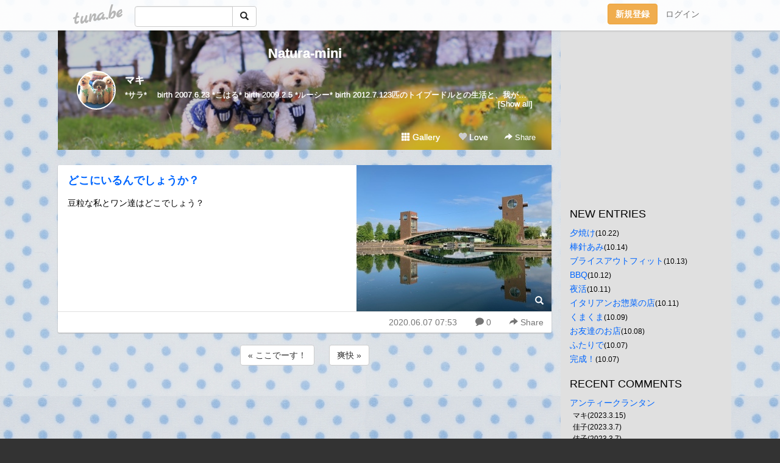

--- FILE ---
content_type: text/html;charset=Shift-JIS
request_url: https://saraharumaki.tuna.be/22341998.html
body_size: 13258
content:
<!DOCTYPE html>
<html lang="ja">
<head>
<meta charset="Shift_JIS">
<meta http-equiv="Content-Type" content="text/html; charset=shift_jis">

<!-- #BeginLibraryItem "/Library/ga.lbi" -->
<!-- Google Tag Manager -->
<script>(function(w,d,s,l,i){w[l]=w[l]||[];w[l].push({'gtm.start':
new Date().getTime(),event:'gtm.js'});var f=d.getElementsByTagName(s)[0],
j=d.createElement(s),dl=l!='dataLayer'?'&l='+l:'';j.async=true;j.src=
'https://www.googletagmanager.com/gtm.js?id='+i+dl;f.parentNode.insertBefore(j,f);
})(window,document,'script','dataLayer','GTM-5QMBVM4');</script>
<!-- End Google Tag Manager -->
<!-- #EndLibraryItem -->

<title>どこにいるんでしょうか？ | Natura-mini</title>
<meta name="description" content="豆粒な私とワン達はどこでしょう？">
	<meta property="og:title" content="どこにいるんでしょうか？ | Natura-mini">
	<meta property="og:site_name" content="Natura-mini">
	
	<!-- TwitterCards -->
				<meta name="twitter:card" content="summary_large_image">
			<meta name="twitter:title" content="どこにいるんでしょうか？ | Natura-mini">
	<meta name="twitter:description" content="豆粒な私とワン達はどこでしょう？">
	<meta name="twitter:image" content="https://tuna.be/p/9/234409/22341998_org.jpg">
	<!-- /TwitterCards -->
<meta name="thumbnail" content="https://tuna.be/p/9/234409/22341998_org.jpg">
<meta property="og:image" content="https://tuna.be/p/9/234409/22341998_org.jpg">
<meta property="og:description" content="豆粒な私とワン達はどこでしょう？">
<meta property="fb:app_id" content="233212076792375">
<link rel="alternate" type="application/rss+xml" title="RSS" href="https://saraharumaki.tuna.be/rss/saraharumaki.xml">

<!-- vender -->
<script type="text/javascript" src="js/jquery/jquery.2.2.4.min.js"></script>
<link rel="stylesheet" href="css/bootstrap/css/bootstrap.min.css">
<!-- / vender -->

<style type="text/css">
body {
		background-color: #333333;
			background-image: url(/p/9/234409/tpl-bg-15685.jpg?212795);
			background-size: auto auto;
			background-repeat: repeat;
		}
body {
 color: #000000;
}
#profile {
		background-image:url(/p/9/234409/profile-bg.jpg?109356);
	}
#side {
 background-color: #E0E0E0;
}
a, a:visited, a:active {
 color: #0066FF;
}
a:hover {
 color: #0066FF;
}
</style>

<!--<link href="//tuna.be/css/kickstart-icons.css" rel="stylesheet" type="text/css"> -->
<link href="tp/12.20160126.css?251104" rel="stylesheet" type="text/css">
<link href="css/icomoon/icomoon.css" rel="stylesheet" type="text/css">
<link href="css/tabShare.20150617.css" rel="stylesheet" type="text/css">
<style type="text/css">
#globalHeader2 {
	background-color: rgba(255, 255, 255, 0.9);
}
#globalHeader2 a.logo {
	color: #B6B6B6;
}
#globalHeader2 .btn-link {
	color: #727272;
}
</style>

<script src="//pagead2.googlesyndication.com/pagead/js/adsbygoogle.js"></script>
<script>
     (adsbygoogle = window.adsbygoogle || []).push({
          google_ad_client: "ca-pub-0815320066437312",
          enable_page_level_ads: true
     });
</script>

</head>
<body><!-- #BeginLibraryItem "/Library/globalHeader2.lbi" -->
<div id="globalHeader2">
	<div class="row">
		<div class="col-md-1"></div>
		<div class="col-md-10"> <a href="https://tuna.be/" class="logo mlr10 pull-left">tuna.be</a>
			<div id="appBadges" class="mlr10 pull-left hidden-xs" style="width:200px; margin-top:10px;">
							  <form action="/api/google_cse.php" method="get" id="cse-search-box" target="_blank">
				<div>
				  <div class="input-group">
					  <input type="text" name="q" class="form-control" placeholder="">
					  <span class="input-group-btn">
					  <button type="submit" name="sa" class="btn btn-default"><span class="glyphicon glyphicon-search"></span></button>
					  </span>
				  </div>
				</div>
			  </form>
			</div>
						<div class="pull-right loginBox hide"> <a href="javascript:void(0)" class="btn btn-pill photo small" data-login="1" data-me="myblogurl"><img data-me="profilePicture"></a><a href="javascript:void(0)" class="btn btn-link ellipsis" data-login="1" data-me="myblogurl"><span data-me="name"></span></a>
				<div class="mlr10" data-login="0"><a href="https://tuna.be/pc/reguser/" class="btn btn-warning"><strong class="tl">新規登録</strong></a><a href="https://tuna.be/pc/login.php" class="btn btn-link tl">ログイン</a></div>
				<div class="btn-group mlr10" data-login="1"> <a href="https://tuna.be/pc/admin.php?m=nd" class="btn btn-default btnFormPopup"><span class="glyphicon glyphicon-pencil"></span></a> <a href="https://tuna.be/loves/" class="btn btn-default"><span class="glyphicon glyphicon-heart btnLove"></span></a>
					<div class="btn-group"> <a href="javascript:;" class="btn btn-default dropdown-toggle" data-toggle="dropdown"><span class="glyphicon glyphicon-menu-hamburger"></span> <span class="caret"></span></a>
						<ul class="dropdown-menu pull-right">
							<li class="child"><a href="javascript:void(0)" data-me="myblogurl"><span class="glyphicon glyphicon-home"></span> <span class="tl">マイブログへ</span></a></li>
							<li class="child"><a href="https://tuna.be/pc/admin.php"><span class="glyphicon glyphicon-list"></span> <span class="tl">マイページ</span></a></li>
							<li class="child"><a href="https://tuna.be/pc/admin.php?m=md"><span class="glyphicon glyphicon-list-alt"></span> <span class="tl">記事の一覧</span></a></li>
							<li class="child"><a href="https://tuna.be/pc/admin.php?m=ee"><span class="glyphicon glyphicon-wrench"></span> <span class="tl">ブログ設定</span></a></li>
							<li class="child"><a href="https://tuna.be/pc/admin.php?m=account"><span class="glyphicon glyphicon-user"></span> <span class="tl">アカウント</span></a></li>
							<li><a href="https://tuna.be/pc/admin.php?m=logout" data-name="linkLogout"><span class="glyphicon glyphicon-off"></span> <span class="tl">ログアウト</span></a></li>
						</ul>
					</div>
				</div>
			</div>
		</div>
		<div class="col-md-1"></div>
	</div>
</div>
<!-- #EndLibraryItem --><div class="contentsWrapper">
	<div class="row">
		<div class="col-xs-9" id="contents">
			<header>
			<div id="profile">
				<div id="profileInner" class="break clearfix">
										<h1><a href="https://saraharumaki.tuna.be/">Natura-mini</a></h1>
										<div class="mlr15">
												<div class="pull-left mr15">
							<a href="https://saraharumaki.tuna.be/" class="btn btn-pill photo large" style="background-image: url(/p/9/234409/profile.jpg?32707);"></a>
						</div>
												<div class="userName"><a href="https://saraharumaki.tuna.be/">マキ</a></div>
												<div class="comment" data-box="profileComment">
							<div class="ellipsis">*サラ*　 birth 2007.6.23 *こはる* birth 2009.2.5  *ルーシー* birth 2012.7.123匹のトイプードルとの生活と、我が家の日常を綴ります♪</div>
							<div class="text-right"><a href="#" data-btn="viewProfile">[Show all]</a></div>
							<div style="display:none;">*サラ*　 birth 2007.6.23 <br />
*こはる* birth 2009.2.5  <br />
*ルーシー* birth 2012.7.12<br />
<br />
<br />
<br />
<br />
<br />
<br />
<br />
<br />
<br />
<br />
<br />
<br />
<br />
<br />
<br />
3匹のトイプードルとの生活と、<br />
我が家の日常を綴ります♪</div>
						</div>
											</div>
					<div class="headerMenu clearfix">
						<a href="gallery/" class="btn btn-link"><span class="glyphicon glyphicon-th"></span> Gallery</a>
						<a href="javascript:void(0)" class="btn btn-link btnLove off"><span class="glyphicon glyphicon-heart off"></span> Love</a>
						<div class="btn-group dropdown mlr10">
							<a href="javascript:;" data-toggle="dropdown" style="color:#fff;"><span class="glyphicon glyphicon-share-alt"></span> Share</a>
							<ul class="dropdown-menu pull-right icomoon">
								<li><a href="javascript:void(0)" id="shareTwitter" target="_blank"><span class="icon icon-twitter" style="color:#1da1f2;"></span> share on Twitter</a></li>
								<li><a href="javascript:void(0)" id="shareFacebook" target="_blank"><span class="icon icon-facebook" style="color:#3a5a9a;"></span> share on Facebook</a></li>
								<li><a href="javascript:void(0)" id="shareMail"><span class="glyphicon glyphicon-envelope"></span> share by E-mail</a></li>
															</ul>
						</div>
					</div>
				</div>
			</div>
			</header>
            			<div id="contentsInner">
												<article class="blog">
					<div class="clearfix">
												<div class="photo">
																														<img src="/p/9/234409/22341998.jpg" alt="どこにいるんでしょうか？">
																																					<p class="btnLoupe"><a href="/p/9/234409/22341998_org.jpg" class="btn btn-link" data-fancybox><span class="glyphicon glyphicon-search"></span></a> </p>
													</div>
																		<h4 class="title"><a href="./22341998.html">どこにいるんでしょうか？</a></h4>
												<div class="blog-message">豆粒な私とワン達はどこでしょう？</div>
					</div>
					<div class="blog-footer clearfix">
						<span class="pull-left">
												</span>
						<div class="pull-right">
							<a href="22341998.html" class="btn btn-link"><time datetime="2020-06-07T07:53:35+09:00">2020.06.07 07:53</time></a>
														<a href="22341998.html" class="btn btn-link"><span class="icon icon-bubble"></span> 0</a>
																					<div class="btn-group dropdown btn btn-link">
								<a href="javascript:;" data-toggle="dropdown"><span class="glyphicon glyphicon-share-alt"></span> Share</a>
								<ul class="dropdown-menu pull-right icomoon">
									<li><a href="javascript:void(0)" id="shareTwitter" target="_blank"><span class="icon icon-twitter" style="color:#1da1f2;"></span> share on Twitter</a></li>
									<li><a href="javascript:void(0)" id="shareFacebook" target="_blank"><span class="icon icon-facebook" style="color:#3a5a9a;"></span> share on Facebook</a></li>
									<li><a href="javascript:void(0)" id="shareMail"><span class="glyphicon glyphicon-envelope"></span> share by E-mail</a></li>
								</ul>
							</div>
													</div>
					</div>
				</article>
								<div style="display: none;" data-template="blogEntry">
					<article class="blog">
						<div class="clearfix">
							<div class="photo pull-right text-right" data-tpl-def="thumb">
								<a data-tpl-href="link" data-tpl-def="photo"><img data-tpl-src="photo" data-tpl-alt="title"></a>
								<p class="btnLoupe" data-tpl-def="photo_org"><a data-tpl-href="photo_org" data-fancybox class="btn btn-link"><span class="glyphicon glyphicon-search"></span></a></p>
								<video width="320" controls data-tpl-def="movie"><source data-tpl-src="movie"></video>
							</div>
							<h4 class="title" data-tpl-def="title"><a data-tpl-href="link" data-tpl="title"></a></h4>
							<div class="blog-message" data-tpl="message"></div>
						</div>
						<div class="blog-footer clearfix">
							<span class="pull-left" data-tpl="tagLinks"></span>
							<div class="pull-right">
								<a class="btn btn-link" data-tpl-href="link" data-tpl="created_en"></a>
								<span data-tpl-custom="is_comment">
									<a class="btn btn-link" data-tpl-href="link"><span class="icon icon-bubble"></span> <span data-tpl-int="comment_count"></span></a></span></div>
						</div>
					</article>
				</div>
				<div style="display: none;" data-template="pagenation">
					<div class="text-center mt20">
						<a data-tpl-def="prev_page_url" data-tpl-href="prev_page_url" class="btn btn-default mlr10">&laquo; 前のページ</a>
						<a data-tpl-def="next_page_url" data-tpl-href="next_page_url" class="btn btn-default mlr10">次のページ &raquo;</a>
					</div>
				</div>
												<div class="text-center mt20">
										<a href="./22341999.html" class="btn btn-default mlr10">&laquo; ここでーす！ </a>
															<a href="./22341990.html" class="btn btn-default mlr10"> 爽快 &raquo;</a>
									</div>
				<div class="ads landscape"><!-- tuna_blog_footer -->
<ins class="adsbygoogle"
     style="display:block"
     data-ad-client="ca-pub-0815320066437312"
     data-ad-slot="7716104040"
     data-ad-format="horizontal"></ins>
<script>
(adsbygoogle = window.adsbygoogle || []).push({});
</script></div>
								<div class="comment-trackback mt20" id="comment">
					<div class="clearfix">
						<p class="pull-right"><a href="#" class="btn btn-link" data-show-once="[name='formComment']"><span class="icon icon-bubble"></span> コメントを書く...</a></p>
						<h5>Comments</h5>
					</div>
					<hr>
					<form method="post" action="./" style="display: none;" name="formComment">
						<table class="table" data-login="0">
							<tr>
								<th width="70">name</th>
								<td>
									<input name="name" type="text" id="name" class="form-control" placeholder="name" data-require>
								</td>
							</tr>
							<tr>
								<th>email</th>
								<td><input name="mail" type="email" id="mail" style="display:none;">
									<input name="email" type="email" id="email" class="form-control" placeholder="yourmail@example.com (option)"></td>
							</tr>
							<tr>
								<th>url</th>
								<td><input name="url" type="text" id="url" class="form-control" placeholder="http://example.com (option)"></td>
							</tr>
							<tr>
								<th valign="top">comment</th>
								<td><textarea name="message" id="message" style="display:none;" cols="10" rows="10"></textarea>
									<textarea name="comment" rows="4" cols="10" id="comment" class="form-control" placeholder="comment..." data-require></textarea></td>
							</tr>
							<tr>
								<td colspan="2" class="text-center"><input name="submit" type="submit" value="確　認" class="btn btn-success"></td>
							</tr>
						</table>
						<div data-login="1">
							<p class="clearfix"><a href="javascript:void(0)" class="btn btn-pill photo small"><img data-me="profilePicture"></a><a href="javascript:void(0)" class="btn btn-link" data-me="name"></a></p>
							<p><textarea name="comment" rows="4" cols="10" id="comment" class="form-control" placeholder="comment..." data-require></textarea></p>
							<p class="text-center"><input name="submit2" type="submit" value="送 信" class="btn btn-success"></p>
						</div>
						<input type="hidden" name="user_id" data-me="id">
						<input type="hidden" name="user_token" data-me="token">
						<input type="hidden" name="m" value="pc_comment">
						<input type="hidden" name="did" value="22341998">
					</form>
									</div>
																<section>
					<div id="relatedEntries" class="relatedEntries clearfix">
						<h2 class="page-header h4">Popular entries</h2>
						<div class="row row-narrow">
							<div class="col-xs-4" v-for="item in items">
								<div class="cardBox">
									<a href="{{ item.url }}">
										<div class="thumbBox" style="background-image:url({{ item.pictureUrl }});"></div>
										<div class="desc">
											<h5 class="title">{{ item.title }}</h5>
										</div>
									</a>
								</div>
							</div>
						</div>
					</div>
				</section>
								<div class="ads landscape"><!-- tuna_blog_footer -->
<ins class="adsbygoogle"
     style="display:block"
     data-ad-client="ca-pub-0815320066437312"
     data-ad-slot="7716104040"
     data-ad-format="horizontal"></ins>
<script>
(adsbygoogle = window.adsbygoogle || []).push({});
</script></div>
			</div>
		</div>
		<div class="col-xs-3" id="side">
			<div class="mt15"><!-- tuna02, side, 200x200 -->
<ins class="adsbygoogle"
     style="display:inline-block;width:250px;height:250px"
     data-ad-client="ca-pub-0815320066437312"
     data-ad-slot="4696170365"></ins>
<script>
(adsbygoogle = window.adsbygoogle || []).push({});
</script></div>
			<section class="mt20">
				<h2 class="h4">NEW ENTRIES</h2>
								<a href="https://saraharumaki.tuna.be/22934530.html">夕焼け</a><small>(10.22)</small><br>
								<a href="https://saraharumaki.tuna.be/22933198.html">棒針あみ</a><small>(10.14)</small><br>
								<a href="https://saraharumaki.tuna.be/22933095.html">ブライスアウトフィット</a><small>(10.13)</small><br>
								<a href="https://saraharumaki.tuna.be/22932857.html">BBQ</a><small>(10.12)</small><br>
								<a href="https://saraharumaki.tuna.be/22932692.html">夜活</a><small>(10.11)</small><br>
								<a href="https://saraharumaki.tuna.be/22932689.html">イタリアンお惣菜の店</a><small>(10.11)</small><br>
								<a href="https://saraharumaki.tuna.be/22932438.html">くまくま</a><small>(10.09)</small><br>
								<a href="https://saraharumaki.tuna.be/22932304.html">お友達のお店</a><small>(10.08)</small><br>
								<a href="https://saraharumaki.tuna.be/22932135.html">ふたりで</a><small>(10.07)</small><br>
								<a href="https://saraharumaki.tuna.be/22932084.html">完成！</a><small>(10.07)</small><br>
							</section>
						<section class="mt20">
				<h2 class="h4">RECENT COMMENTS</h2>
				<div style="display: none;" data-template="recentComments">
					<div>
						<a data-tpl="title" data-tpl-href="page_url"></a>
						<div class="mlr5 small" data-tpl="comments"></div>
					</div>
				</div>
			</section>
									<section class="mt20">
				<h2 class="h4">TAGS</h2>
				<a href="./?tag=" class="tag"><span class="tag-active"></span></a> <a href="./?tag=100%8B%CF" class="tag"><span class="">100均</span></a> <a href="./?tag=300%8B%CF" class="tag"><span class="">300均</span></a> <a href="./?tag=3coins" class="tag"><span class="">3coins</span></a> <a href="./?tag=B%27z" class="tag"><span class="">B&apos;z</span></a> <a href="./?tag=BBQ" class="tag"><span class="">BBQ</span></a> <a href="./?tag=BEAMS%81%7EColeman" class="tag"><span class="">BEAMS×Coleman</span></a> <a href="./?tag=DD" class="tag"><span class="">DD</span></a> <a href="./?tag=DIY" class="tag"><span class="">DIY</span></a> <a href="./?tag=ENZO" class="tag"><span class="">ENZO</span></a> <a href="./?tag=FITH" class="tag"><span class="">FITH</span></a> <a href="./?tag=LIFE" class="tag"><span class="">LIFE</span></a> <a href="./?tag=OIL" class="tag"><span class="">OIL</span></a> <a href="./?tag=Rmade" class="tag"><span class="">Rmade</span></a> <a href="./?tag=TANE" class="tag"><span class="">TANE</span></a> <a href="./?tag=WDG" class="tag"><span class="">WDG</span></a> <a href="./?tag=anno" class="tag"><span class="">anno</span></a> <a href="./?tag=iPhone%83P%81%5B%83X" class="tag"><span class="">iPhoneケース</span></a> <a href="./?tag=nemnem" class="tag"><span class="">nemnem</span></a> <a href="./?tag=%82%A0%82%A2%82%E2%82%DC%83K%81%5B%83f%83%93" class="tag"><span class="">あいやまガーデン</span></a> <a href="./?tag=%82%A0%82%E8%82%AA%82%C6%82%A4" class="tag"><span class="">ありがとう</span></a> <a href="./?tag=%82%A8%82%B5%82%E1%83s%83N" class="tag"><span class="">おしゃピク</span></a> <a href="./?tag=%82%A8%82%BB%82%EB%82%A2" class="tag"><span class="">おそろい</span></a> <a href="./?tag=%82%A8%82%C6%82%AC%82%CC%90X%8C%F6%89%80" class="tag"><span class="">おとぎの森公園</span></a> <a href="./?tag=%82%A8%82%DC%82%AF" class="tag"><span class="">おまけ</span></a> <a href="./?tag=%82%A8%82%E0%82%BF%82%E1" class="tag"><span class="">おもちゃ</span></a> <a href="./?tag=%82%A8%82%E0%82%BF%82%E1%81A" class="tag"><span class="">おもちゃ、</span></a> <a href="./?tag=%82%A8%82%E2%82%C2" class="tag"><span class="">おやつ</span></a> <a href="./?tag=%82%A8%82%ED%82%E7%95%97%82%CC%96%7E" class="tag"><span class="">おわら風の盆</span></a> <a href="./?tag=%82%A8%89%D9%8Eq" class="tag"><span class="">お菓子</span></a> <a href="./?tag=%82%A8%8D%5D%8C%CB%91g" class="tag"><span class="">お江戸組</span></a> <a href="./?tag=%82%A8%8EU%95%E0" class="tag"><span class="">お散歩</span></a> <a href="./?tag=%82%A8%8EU%95%E0%82%C8%82%A4" class="tag"><span class="">お散歩なう</span></a> <a href="./?tag=%82%A8%8E%E8%93%FC%82%EA" class="tag"><span class="">お手入れ</span></a> <a href="./?tag=%82%A8%8E%F0" class="tag"><span class="">お酒</span></a> <a href="./?tag=%82%A8%8Fo%8A%7C%82%AF" class="tag"><span class="">お出掛け</span></a> <a href="./?tag=%82%A8%92%8B%90Q" class="tag"><span class="">お昼寝</span></a> <a href="./?tag=%82%A8%93y%8EY" class="tag"><span class="">お土産</span></a> <a href="./?tag=%82%A8%93%CD%82%AF%95%A8" class="tag"><span class="">お届け物</span></a> <a href="./?tag=%82%A8%95%97%98C" class="tag"><span class="">お風呂</span></a> <a href="./?tag=%82%A8%95%D9%93%96" class="tag"><span class="">お弁当</span></a> <a href="./?tag=%82%A8%97F%92B" class="tag"><span class="">お友達</span></a> <a href="./?tag=%82%A9%82%B2%83o%83b%83O" class="tag"><span class="">かごバッグ</span></a> <a href="./?tag=%82%A9%82%CE%82%F1" class="tag"><span class="">かばん</span></a> <a href="./?tag=%82%B1%82%CD%82%E9" class="tag"><span class="">こはる</span></a> <a href="./?tag=%82%B2%82%CD%82%F1" class="tag"><span class="">ごはん</span></a> <a href="./?tag=%82%B2%94%D1" class="tag"><span class="">ご飯</span></a> <a href="./?tag=%82%B5%82%C2%82%AF" class="tag"><span class="">しつけ</span></a> <a href="./?tag=%82%B5%82%DC%82%C8%82%DD%8AC%93%B9" class="tag"><span class="">しまなみ海道</span></a> <a href="./?tag=%82%B5%82%DC%82%DE%82%E7" class="tag"><span class="">しまむら</span></a> <a href="./?tag=%82%BF%82%A6%82%CC%82%ED" class="tag"><span class="">ちえのわ</span></a> <a href="./?tag=%82%CC%82%E8" class="tag"><span class="">のり</span></a> <a href="./?tag=%82%CC%82%E8%82%B3%82%F1" class="tag"><span class="">のりさん</span></a> <a href="./?tag=%82%CD%82%E9%82%BF%82%E1%82%F1" class="tag"><span class="">はるちゃん</span></a> <a href="./?tag=%82%CD%82%E9%82%BF%82%E1%82%F1%89%C6" class="tag"><span class="">はるちゃん家</span></a> <a href="./?tag=%82%D0%82%DC%82%ED%82%E8%94%A8" class="tag"><span class="">ひまわり畑</span></a> <a href="./?tag=%82%E0%82%D3%82%E0%82%D3" class="tag"><span class="">もふもふ</span></a> <a href="./?tag=%82%E4%81%5B%82%BF%82%E1%82%F1%83P%81%5B%83L" class="tag"><span class="">ゆーちゃんケーキ</span></a> <a href="./?tag=%82%ED%82%F1%82%B1%83P%81%5B%83L" class="tag"><span class="">わんこケーキ</span></a> <a href="./?tag=%82%ED%82%F1%82%B1%83x%83b%83h" class="tag"><span class="">わんこベッド</span></a> <a href="./?tag=%82%ED%82%F1%82%B1%95%9E" class="tag"><span class="">わんこ服</span></a> <a href="./?tag=%83A%83C%83V%83%93%83O%83N%83b%83L%81%5B" class="tag"><span class="">アイシングクッキー</span></a> <a href="./?tag=%83A%83E%83g%83%8C%83b%83g" class="tag"><span class="">アウトレット</span></a> <a href="./?tag=%83A%83v%83%8A" class="tag"><span class="">アプリ</span></a> <a href="./?tag=%83A%83%81%83%8A%83J%83%93%83t%83%89%83%8F%81%5B" class="tag"><span class="">アメリカンフラワー</span></a> <a href="./?tag=%83A%83%8B%83p%83J" class="tag"><span class="">アルパカ</span></a> <a href="./?tag=%83A%83%8B%83p%83J%83R%81%5B%83q%81%5B" class="tag"><span class="">アルパカコーヒー</span></a> <a href="./?tag=%83A%83%8C%83%93%83W%83%81%83%93%83g" class="tag"><span class="">アレンジメント</span></a> <a href="./?tag=%83C%83I%83b%83N%83X%83A%83%8D%81%5B%83U" class="tag"><span class="">イオックスアローザ</span></a> <a href="./?tag=%83C%83%5E%83%8A%83A%83%93" class="tag"><span class="">イタリアン</span></a> <a href="./?tag=%83C%83x%83%93%83g" class="tag"><span class="">イベント</span></a> <a href="./?tag=%83C%83%7D%83%5C%83%89" class="tag"><span class="">イマソラ</span></a> <a href="./?tag=%83C%83%8B%81%5B%83V%81%5B" class="tag"><span class="">イルーシー</span></a> <a href="./?tag=%83C%83%8B%83%7E%83l%81%5B%83V%83%87%83%93" class="tag"><span class="">イルミネーション</span></a> <a href="./?tag=%83C%83%93%83e%83%8A%83A" class="tag"><span class="">インテリア</span></a> <a href="./?tag=%83E%83C%83%93%83h%83T%81%5B%83t%83B%83%93" class="tag"><span class="">ウインドサーフィン</span></a> <a href="./?tag=%83G%83%8C%83t%83%40%83%93%82%C6%82%F1" class="tag"><span class="">エレファンとん</span></a> <a href="./?tag=%83I%81%5B%83N%83V%83%87%83%93" class="tag"><span class="">オークション</span></a> <a href="./?tag=%83I%83%5C%83%8D" class="tag"><span class="">オソロ</span></a> <a href="./?tag=%83J%83t%83F" class="tag"><span class="">カフェ</span></a> <a href="./?tag=%83J%83t%83F%83%7D%83b%83g" class="tag"><span class="">カフェマット</span></a> <a href="./?tag=%83J%83%89%81%5B" class="tag"><span class="">カラー</span></a> <a href="./?tag=%83J%83%93%83p%83C" class="tag"><span class="">カンパイ</span></a> <a href="./?tag=%83L%83e%83B%82%BF%82%E1%82%F1" class="tag"><span class="">キティちゃん</span></a> <a href="./?tag=%83L%83%83%83X" class="tag"><span class="">キャス</span></a> <a href="./?tag=%83L%83%83%83%8A%81%5B%83o%83b%83O" class="tag"><span class="">キャリーバッグ</span></a> <a href="./?tag=%83L%83%83%83%93%83v" class="tag"><span class="">キャンプ</span></a> <a href="./?tag=%83L%83%8B%83e%83B%83%93%83O%83x%83X%83g" class="tag"><span class="">キルティングベスト</span></a> <a href="./?tag=%83N%83b%82%BF%82%E1%82%F1" class="tag"><span class="">クッちゃん</span></a> <a href="./?tag=%83N%83b%83L%83%93%83O" class="tag"><span class="">クッキング</span></a> <a href="./?tag=%83N%83%89%83b%83%60%83o%83b%83O" class="tag"><span class="">クラッチバッグ</span></a> <a href="./?tag=%83N%83%89%83t%83g" class="tag"><span class="">クラフト</span></a> <a href="./?tag=%83O%83b%83Y%83V%83%87%83b%83v" class="tag"><span class="">グッズショップ</span></a> <a href="./?tag=%83O%83%8B%83%81" class="tag"><span class="">グルメ</span></a> <a href="./?tag=%83P%81%5B%83L" class="tag"><span class="">ケーキ</span></a> <a href="./?tag=%83R%81%5B%83q%81%5B" class="tag"><span class="">コーヒー</span></a> <a href="./?tag=%83R%81%5B%83q%81%5B%83V%83%87%83b%83v" class="tag"><span class="">コーヒーショップ</span></a> <a href="./?tag=%83R%83R%82%B5%82%E1%82%F1" class="tag"><span class="">ココしゃん</span></a> <a href="./?tag=%83R%83X%83g%83R" class="tag"><span class="">コストコ</span></a> <a href="./?tag=%83R%83X%83v%83%8C" class="tag"><span class="">コスプレ</span></a> <a href="./?tag=%83R%83X%83%82%83X" class="tag"><span class="">コスモス</span></a> <a href="./?tag=%83S%83b%83c%83H%81%5B%83l" class="tag"><span class="">ゴッツォーネ</span></a> <a href="./?tag=%83T%81%5B%83t%83%40%81%5B" class="tag"><span class="">サーファー</span></a> <a href="./?tag=%83T%83v%83%89%83C%83Y" class="tag"><span class="">サプライズ</span></a> <a href="./?tag=%83T%83%89" class="tag"><span class="">サラ</span></a> <a href="./?tag=%83T%83%89%83n%83%8B" class="tag"><span class="">サラハル</span></a> <a href="./?tag=%83T%83%89%83n%83%8B%81%5B%83V%81%5B" class="tag"><span class="">サラハルーシー</span></a> <a href="./?tag=%83T%83%89%83%8B%83V" class="tag"><span class="">サラルシ</span></a> <a href="./?tag=%83T%83%93%83N%83%5B%81%5B%83%8B" class="tag"><span class="">サンクゼール</span></a> <a href="./?tag=%83T%83%93%83_%83%8B" class="tag"><span class="">サンダル</span></a> <a href="./?tag=%83V%83%83%83c" class="tag"><span class="">シャツ</span></a> <a href="./?tag=%83V%83%83%83%93%83v%81%5B" class="tag"><span class="">シャンプー</span></a> <a href="./?tag=%83V%83%83%83%93%83v%81%5B%83f%83C" class="tag"><span class="">シャンプーデイ</span></a> <a href="./?tag=%83V%83%8B%83G%83b%83g" class="tag"><span class="">シルエット</span></a> <a href="./?tag=%83V%83%8B%83o%81%5B" class="tag"><span class="">シルバー</span></a> <a href="./?tag=%83W%83F%83%89%81%5B%83g" class="tag"><span class="">ジェラート</span></a> <a href="./?tag=%83W%83%83%83P%83b%83g" class="tag"><span class="">ジャケット</span></a> <a href="./?tag=%83W%83%83%83b%83N%83%89%83%93%83%5E%83%93" class="tag"><span class="">ジャックランタン</span></a> <a href="./?tag=%83W%83%83%83%93%83N%83V%83%87%81%5B" class="tag"><span class="">ジャンクショー</span></a> <a href="./?tag=%83X%83C%81%5B%83c" class="tag"><span class="">スイーツ</span></a> <a href="./?tag=%83X%83J%83C%83t%83F%83X%82%C6%82%C8%82%DD" class="tag"><span class="">スカイフェスとなみ</span></a> <a href="./?tag=%83X%83%5E%83o" class="tag"><span class="">スタバ</span></a> <a href="./?tag=%83X%83e%83%93%83V%83%8B" class="tag"><span class="">ステンシル</span></a> <a href="./?tag=%83X%83k%81%5B%83s%81%5B" class="tag"><span class="">スヌーピー</span></a> <a href="./?tag=%83X%83%7C%81%5B%83c%8A%CF%90%ED" class="tag"><span class="">スポーツ観戦</span></a> <a href="./?tag=%83X%83%7D%83z%83P%81%5B%83X" class="tag"><span class="">スマホケース</span></a> <a href="./?tag=%83Z%83%8A%83A" class="tag"><span class="">セリア</span></a> <a href="./?tag=%83%5C%83%8C%83C%83%84%81%5B%83h" class="tag"><span class="">ソレイヤード</span></a> <a href="./?tag=%83%5E%83O" class="tag"><span class="">タグ</span></a> <a href="./?tag=%83_%83%93%83X" class="tag"><span class="">ダンス</span></a> <a href="./?tag=%83%60%83F%81%5B%83%93%83X%83e%83b%83%60" class="tag"><span class="">チェーンステッチ</span></a> <a href="./?tag=%83%60%83G%82%B3%82%F1%83P%81%5B%83L" class="tag"><span class="">チエさんケーキ</span></a> <a href="./?tag=%83%60%83G%82%B3%82%F1%89%C6" class="tag"><span class="">チエさん家</span></a> <a href="./?tag=%83%60%83%85%81%5B%83%8A%83b%83v" class="tag"><span class="">チューリップ</span></a> <a href="./?tag=%83e%83B%83s" class="tag"><span class="">ティピ</span></a> <a href="./?tag=%83f%83B%83Y%83j%81%5B" class="tag"><span class="">ディズニー</span></a> <a href="./?tag=%83f%83R%83p%81%5B%83W%83%85" class="tag"><span class="">デコパージュ</span></a> <a href="./?tag=%83f%83U%81%5B%83g" class="tag"><span class="">デザート</span></a> <a href="./?tag=%83g%83b%83v%83m%83b%83g" class="tag"><span class="">トップノット</span></a> <a href="./?tag=%83g%83%8A%83%7E%83%93%83O" class="tag"><span class="">トリミング</span></a> <a href="./?tag=%83g%83%8A%83%7E%83%93%83O%83T%83%8D%83%93" class="tag"><span class="">トリミングサロン</span></a> <a href="./?tag=%83g%83%8A%83%7E%83%93%83O%83X%83N%81%5B%83%8B" class="tag"><span class="">トリミングスクール</span></a> <a href="./?tag=%83g%83%8A%83%7E%83%93%83O%E7%F5" class="tag"><span class="">トリミング鋏</span></a> <a href="./?tag=%83g%83%8C%83b%83L%83%93%83O" class="tag"><span class="">トレッキング</span></a> <a href="./?tag=%83h%83W" class="tag"><span class="">ドジ</span></a> <a href="./?tag=%83h%83b%83O%83t%81%5B%83h" class="tag"><span class="">ドッグフード</span></a> <a href="./?tag=%83h%83b%83O%83%89%83%93" class="tag"><span class="">ドッグラン</span></a> <a href="./?tag=%83h%83%89%83C" class="tag"><span class="">ドライ</span></a> <a href="./?tag=%83h%83%89%83C%83u" class="tag"><span class="">ドライブ</span></a> <a href="./?tag=%83j%83g%83%8A" class="tag"><span class="">ニトリ</span></a> <a href="./?tag=%83l%83%8B%83V%83%83%83c" class="tag"><span class="">ネルシャツ</span></a> <a href="./?tag=%83m%83x%83%8B%83e%83B" class="tag"><span class="">ノベルティ</span></a> <a href="./?tag=%83m%83%7E%83_%83j%96%F2" class="tag"><span class="">ノミダニ薬</span></a> <a href="./?tag=%83n%83%8B%81%5B%83V%81%5B" class="tag"><span class="">ハルーシー</span></a> <a href="./?tag=%83n%83%8D%83E%83B%83%93" class="tag"><span class="">ハロウィン</span></a> <a href="./?tag=%83n%83%93%83h%83%81%83C%83h" class="tag"><span class="">ハンドメイド</span></a> <a href="./?tag=%83n%83%93%83h%83%81%83C%83h%8C%A2%95%9E" class="tag"><span class="">ハンドメイド犬服</span></a> <a href="./?tag=%83o%83U%81%5B" class="tag"><span class="">バザー</span></a> <a href="./?tag=%83o%83X%83P" class="tag"><span class="">バスケ</span></a> <a href="./?tag=%83o%83b%83O" class="tag"><span class="">バッグ</span></a> <a href="./?tag=%83o%83%8B%81%5B%83%93" class="tag"><span class="">バルーン</span></a> <a href="./?tag=%83o%83%8C%83b%83%5E" class="tag"><span class="">バレッタ</span></a> <a href="./?tag=%83p%83b%83%60" class="tag"><span class="">パッチ</span></a> <a href="./?tag=%83p%83b%83%60%83%8F%81%5B%83N" class="tag"><span class="">パッチワーク</span></a> <a href="./?tag=%83p%83%93%89%AE" class="tag"><span class="">パン屋</span></a> <a href="./?tag=%83q%81%5B%83g" class="tag"><span class="">ヒート</span></a> <a href="./?tag=%83q%83X%83%7E%83j" class="tag"><span class="">ヒスミニ</span></a> <a href="./?tag=%83r%83%93%83e%81%5B%83W" class="tag"><span class="">ビンテージ</span></a> <a href="./?tag=%83s%83U" class="tag"><span class="">ピザ</span></a> <a href="./?tag=%83t%83%40%83C%83%84%81%5B%83L%83%93%83O" class="tag"><span class="">ファイヤーキング</span></a> <a href="./?tag=%83t%83%40%83b%83V%83%87%83%93" class="tag"><span class="">ファッション</span></a> <a href="./?tag=%83t%83F%83%89%83%8A%83A%96%F2" class="tag"><span class="">フェラリア薬</span></a> <a href="./?tag=%83t%83F%83%8B%83g%83h%83b%83O" class="tag"><span class="">フェルトドッグ</span></a> <a href="./?tag=%83t%83F%83%8D%81%5B" class="tag"><span class="">フェロー</span></a> <a href="./?tag=%83t%83H%83g%83u%83b%83N" class="tag"><span class="">フォトブック</span></a> <a href="./?tag=%83t%83%89%83%93%83_%81%5B%83X" class="tag"><span class="">フランダース</span></a> <a href="./?tag=%83t%83%8A%83%7D" class="tag"><span class="">フリマ</span></a> <a href="./?tag=%83t%83%8D%83b%83L%81%5B%83v%83%8A%83%93%83g" class="tag"><span class="">フロッキープリント</span></a> <a href="./?tag=%83u%81%5B%83c" class="tag"><span class="">ブーツ</span></a> <a href="./?tag=%83u%83%89%83C%83X" class="tag"><span class="">ブライス</span></a> <a href="./?tag=%83u%83%89%83b%83V%83%93%83O" class="tag"><span class="">ブラッシング</span></a> <a href="./?tag=%83u%83%89%83%93%83P%83b%83g" class="tag"><span class="">ブランケット</span></a> <a href="./?tag=%83v%81%5B%82%B3%82%F1" class="tag"><span class="">プーさん</span></a> <a href="./?tag=%83v%81%5B%91%AB" class="tag"><span class="">プー足</span></a> <a href="./?tag=%83v%83%8A%83%93%83g" class="tag"><span class="">プリント</span></a> <a href="./?tag=%83v%83%8C%83%5B%83%93%83g" class="tag"><span class="">プレゼント</span></a> <a href="./?tag=%83x%83X%83g" class="tag"><span class="">ベスト</span></a> <a href="./?tag=%83x%83r%81%5B%95%9E" class="tag"><span class="">ベビー服</span></a> <a href="./?tag=%83y%83b%83g" class="tag"><span class="">ペット</span></a> <a href="./?tag=%83y%83b%83g%83V%83%87%83b%83v" class="tag"><span class="">ペットショップ</span></a> <a href="./?tag=%83y%83%8D%83%8A" class="tag"><span class="">ペロリ</span></a> <a href="./?tag=%83z%83%5E%83%8B%83C%83J" class="tag"><span class="">ホタルイカ</span></a> <a href="./?tag=%83%7B%81%5B%83_%81%5BT%83V%83%83%83c" class="tag"><span class="">ボーダーTシャツ</span></a> <a href="./?tag=%83%7B%83X%95%94%89%AE" class="tag"><span class="">ボス部屋</span></a> <a href="./?tag=%83%7C%81%5B%83%60" class="tag"><span class="">ポーチ</span></a> <a href="./?tag=%83%7C%83X%83g%83J%81%5B%83h" class="tag"><span class="">ポストカード</span></a> <a href="./?tag=%83%7D%83t%83B%83%93" class="tag"><span class="">マフィン</span></a> <a href="./?tag=%83%7D%83t%83%89%81%5B" class="tag"><span class="">マフラー</span></a> <a href="./?tag=%83%7D%83%8A%83%81%83b%83R" class="tag"><span class="">マリメッコ</span></a> <a href="./?tag=%83%7D%83%8A%83%93" class="tag"><span class="">マリン</span></a> <a href="./?tag=%83%7E%83V%83%93" class="tag"><span class="">ミシン</span></a> <a href="./?tag=%83%7E%83b%83L%81%5B" class="tag"><span class="">ミッキー</span></a> <a href="./?tag=%83%86%83j%83N%83%8D" class="tag"><span class="">ユニクロ</span></a> <a href="./?tag=%83%88%81%5B%83%88%81%5B%83L%83%8B%83g" class="tag"><span class="">ヨーヨーキルト</span></a> <a href="./?tag=%83%89%81%5B%83%81%83%93" class="tag"><span class="">ラーメン</span></a> <a href="./?tag=%83%89%83C%83u" class="tag"><span class="">ライブ</span></a> <a href="./?tag=%83%89%83e%83A%81%5B%83g" class="tag"><span class="">ラテアート</span></a> <a href="./?tag=%83%89%83u%83%89%83h%83D%81%5B%83h%83D%83%8B" class="tag"><span class="">ラブラドゥードゥル</span></a> <a href="./?tag=%83%89%83%93%83%60" class="tag"><span class="">ランチ</span></a> <a href="./?tag=%83%89%83%93%83%89%83%93" class="tag"><span class="">ランラン</span></a> <a href="./?tag=%83%8A%83T%83C%83N%83%8B%83V%83%87%83b%83v" class="tag"><span class="">リサイクルショップ</span></a> <a href="./?tag=%83%8A%83%7B%83%93" class="tag"><span class="">リボン</span></a> <a href="./?tag=%83%8A%83%81%83C%83N" class="tag"><span class="">リメイク</span></a> <a href="./?tag=%83%8A%83%81%8A%CA" class="tag"><span class="">リメ缶</span></a> <a href="./?tag=%83%8A%83%85%83E%82%AD%82%F1" class="tag"><span class="">リュウくん</span></a> <a href="./?tag=%83%8B%81%5B%83V%81%5B" class="tag"><span class="">ルーシー</span></a> <a href="./?tag=%83%8D%83%5B%83b%83%5E" class="tag"><span class="">ロゼッタ</span></a> <a href="./?tag=%83%8F%83C%83%93" class="tag"><span class="">ワイン</span></a> <a href="./?tag=%83%8F%83b%83y%83%93" class="tag"><span class="">ワッペン</span></a> <a href="./?tag=%83%8F%83%93%83R%82%E0%94%91%82%DC%82%EA%82%E9%8Fh" class="tag"><span class="">ワンコも泊まれる宿</span></a> <a href="./?tag=%83%8F%83%93%83R%83O%83b%83Y" class="tag"><span class="">ワンコグッズ</span></a> <a href="./?tag=%83%8F%83%93%83R%83P%81%5B%83L" class="tag"><span class="">ワンコケーキ</span></a> <a href="./?tag=%83%8F%83%93%83R%95%9E" class="tag"><span class="">ワンコ服</span></a> <a href="./?tag=%88%A4%8E%D4" class="tag"><span class="">愛車</span></a> <a href="./?tag=%88%A4%95Q" class="tag"><span class="">愛媛</span></a> <a href="./?tag=%88%EE%97t%8ER%96q%8F%EA" class="tag"><span class="">稲葉山牧場</span></a> <a href="./?tag=%88%F9%82%DD%89%EF" class="tag"><span class="">飲み会</span></a> <a href="./?tag=%88%F9%82%DD%95%A8" class="tag"><span class="">飲み物</span></a> <a href="./?tag=%89%5E%93%AE%89%EF" class="tag"><span class="">運動会</span></a> <a href="./?tag=%89_" class="tag"><span class="">雲</span></a> <a href="./?tag=%89e" class="tag"><span class="">影</span></a> <a href="./?tag=%89e%8AG" class="tag"><span class="">影絵</span></a> <a href="./?tag=%89f%89%E6" class="tag"><span class="">映画</span></a> <a href="./?tag=%89%99%82%C1%8Eq" class="tag"><span class="">甥っ子</span></a> <a href="./?tag=%89%BC%91%95" class="tag"><span class="">仮装</span></a> <a href="./?tag=%89%C6%8B%EF" class="tag"><span class="">家具</span></a> <a href="./?tag=%89%C6%91%B0" class="tag"><span class="">家族</span></a> <a href="./?tag=%89%C6%92%EB%8D%D8%89%80" class="tag"><span class="">家庭菜園</span></a> <a href="./?tag=%89%C9" class="tag"><span class="">暇</span></a> <a href="./?tag=%89%CA%95%A8" class="tag"><span class="">果物</span></a> <a href="./?tag=%89%CD%90%EC%95%7E" class="tag"><span class="">河川敷</span></a> <a href="./?tag=%89%D4" class="tag"><span class="">花</span></a> <a href="./?tag=%89%D4%89%CE%91%E5%89%EF" class="tag"><span class="">花火大会</span></a> <a href="./?tag=%89%D4%8F%D2%8A%97" class="tag"><span class="">花菖蒲</span></a> <a href="./?tag=%8AC" class="tag"><span class="">海</span></a> <a href="./?tag=%8AC%89%A4%8A%DB%83p%81%5B%83N" class="tag"><span class="">海王丸パーク</span></a> <a href="./?tag=%8Ap%93%87" class="tag"><span class="">角島</span></a> <a href="./?tag=%8Av%83%7C%81%5B%83%60" class="tag"><span class="">革ポーチ</span></a> <a href="./?tag=%8Av%8F%AC%95%A8" class="tag"><span class="">革小物</span></a> <a href="./?tag=%8A%C2%90%85%8C%F6%89%80" class="tag"><span class="">環水公園</span></a> <a href="./?tag=%8A%DB%8BT%90%BB%96%CB" class="tag"><span class="">丸亀製麺</span></a> <a href="./?tag=%8BC%8B%85%81A%83o%83%8B%81%5B%83%93" class="tag"><span class="">気球、バルーン</span></a> <a href="./?tag=%8BL%94O%93%FA" class="tag"><span class="">記念日</span></a> <a href="./?tag=%8B%7B%93%87%8B%AC" class="tag"><span class="">宮島峡</span></a> <a href="./?tag=%8B%8D%8Ax" class="tag"><span class="">牛岳</span></a> <a href="./?tag=%8B%9B" class="tag"><span class="">魚</span></a> <a href="./?tag=%8B%BC%94%9E" class="tag"><span class="">蕎麦</span></a> <a href="./?tag=%8B%E0%91%F2" class="tag"><span class="">金沢</span></a> <a href="./?tag=%8B%F3" class="tag"><span class="">空</span></a> <a href="./?tag=%8CC" class="tag"><span class="">靴</span></a> <a href="./?tag=%8C%7C" class="tag"><span class="">芸</span></a> <a href="./?tag=%8C%8B%8D%A5%8E%AE" class="tag"><span class="">結婚式</span></a> <a href="./?tag=%8C%8E" class="tag"><span class="">月</span></a> <a href="./?tag=%8C%92%8DN%90f%92f" class="tag"><span class="">健康診断</span></a> <a href="./?tag=%8C%92%90f" class="tag"><span class="">健診</span></a> <a href="./?tag=%8C%9F%90f" class="tag"><span class="">検診</span></a> <a href="./?tag=%8C%A2%82%A8%82%E2%82%C2" class="tag"><span class="">犬おやつ</span></a> <a href="./?tag=%8C%A2%83O%83b%83Y" class="tag"><span class="">犬グッズ</span></a> <a href="./?tag=%8C%A2%95%9E" class="tag"><span class="">犬服</span></a> <a href="./?tag=%8C%A9%95%8D%93%87" class="tag"><span class="">見附島</span></a> <a href="./?tag=%8C%C3%90%EC%8F%A4%93X" class="tag"><span class="">古川商店</span></a> <a href="./?tag=%8C%DC%8C%8E%90l%8C%60" class="tag"><span class="">五月人形</span></a> <a href="./?tag=%8C%E0%89H%97%9C" class="tag"><span class="">呉羽梨</span></a> <a href="./?tag=%8C%EF%82%CC%82%DA%82%E8" class="tag"><span class="">鯉のぼり</span></a> <a href="./?tag=%8C%F6%89%80" class="tag"><span class="">公園</span></a> <a href="./?tag=%8Dg%97t" class="tag"><span class="">紅葉</span></a> <a href="./?tag=%8Dg%97t%8E%EB%82%E8" class="tag"><span class="">紅葉狩り</span></a> <a href="./?tag=%8Ds%93c%8C%F6%89%80" class="tag"><span class="">行田公園</span></a> <a href="./?tag=%8D%82%92m" class="tag"><span class="">高知</span></a> <a href="./?tag=%8D%D8%82%CC%89%D4" class="tag"><span class="">菜の花</span></a> <a href="./?tag=%8D%D8%82%CC%89%D4%8C%F6%89%80" class="tag"><span class="">菜の花公園</span></a> <a href="./?tag=%8D%F7" class="tag"><span class="">桜</span></a> <a href="./?tag=%8EB%89e%83X%83%7C%83b%83g" class="tag"><span class="">撮影スポット</span></a> <a href="./?tag=%8EG%89%DD" class="tag"><span class="">雑貨</span></a> <a href="./?tag=%8EG%8E%8F" class="tag"><span class="">雑誌</span></a> <a href="./?tag=%8ER%8C%FB" class="tag"><span class="">山口</span></a> <a href="./?tag=%8EU%95%E0" class="tag"><span class="">散歩</span></a> <a href="./?tag=%8Eh%8FJ" class="tag"><span class="">刺繍</span></a> <a href="./?tag=%8E%87%97z%89%D4" class="tag"><span class="">紫陽花</span></a> <a href="./?tag=%8E%95%90%CE%8E%E6%82%E8" class="tag"><span class="">歯石取り</span></a> <a href="./?tag=%8E%95%96%81%82%AB" class="tag"><span class="">歯磨き</span></a> <a href="./?tag=%8E%A9%95%AA%95%9E" class="tag"><span class="">自分服</span></a> <a href="./?tag=%8E%B5%94%F6" class="tag"><span class="">七尾</span></a> <a href="./?tag=%8E%B8%94s" class="tag"><span class="">失敗</span></a> <a href="./?tag=%8E%C0%89%C6" class="tag"><span class="">実家</span></a> <a href="./?tag=%8E%CA%90%5E" class="tag"><span class="">写真</span></a> <a href="./?tag=%8E%CA%90%5E%95%94" class="tag"><span class="">写真部</span></a> <a href="./?tag=%8E%EC%8FF" class="tag"><span class="">珠洲</span></a> <a href="./?tag=%8FC%97%9D" class="tag"><span class="">修理</span></a> <a href="./?tag=%8FH" class="tag"><span class="">秋</span></a> <a href="./?tag=%8Fb%88%E3" class="tag"><span class="">獣医</span></a> <a href="./?tag=%8Fo%89_%91%E5%8E%D0" class="tag"><span class="">出雲大社</span></a> <a href="./?tag=%8F%97%8Eq%89%EF" class="tag"><span class="">女子会</span></a> <a href="./?tag=%8F%A0" class="tag"><span class="">匠</span></a> <a href="./?tag=%8F%C4%93%F7" class="tag"><span class="">焼肉</span></a> <a href="./?tag=%90H%82%A2%82%B5%82%F1%96V" class="tag"><span class="">食いしん坊</span></a> <a href="./?tag=%90V%97%CE" class="tag"><span class="">新緑</span></a> <a href="./?tag=%90%A3%8C%CB%93%E0%8AC" class="tag"><span class="">瀬戸内海</span></a> <a href="./?tag=%90%B6%92n" class="tag"><span class="">生地</span></a> <a href="./?tag=%90%C2%8B%F3" class="tag"><span class="">青空</span></a> <a href="./?tag=%90%D8%8E%E8" class="tag"><span class="">切手</span></a> <a href="./?tag=%90%DC%82%E8%82%BD%82%BD%82%DD%83%60%83F%83A%81%5B" class="tag"><span class="">折りたたみチェアー</span></a> <a href="./?tag=%90%DC%82%E8%92%DF" class="tag"><span class="">折り鶴</span></a> <a href="./?tag=%90%E7%97%A2%95l" class="tag"><span class="">千里浜</span></a> <a href="./?tag=%90%F4%8D%DC" class="tag"><span class="">洗剤</span></a> <a href="./?tag=%90%F4%8E%D4" class="tag"><span class="">洗車</span></a> <a href="./?tag=%91%7C%8F%9C" class="tag"><span class="">掃除</span></a> <a href="./?tag=%91%BD%93%F7%90A%95%A8" class="tag"><span class="">多肉植物</span></a> <a href="./?tag=%91%BE%8D%7D%8ER%83%89%83%93%83h" class="tag"><span class="">太閤山ランド</span></a> <a href="./?tag=%92A%94n%8B%8D" class="tag"><span class="">但馬牛</span></a> <a href="./?tag=%92a%90%B6%89%EF" class="tag"><span class="">誕生会</span></a> <a href="./?tag=%92a%90%B6%93%FA" class="tag"><span class="">誕生日</span></a> <a href="./?tag=%92%86%8D%91%8El%8D%91%92n%95%FB" class="tag"><span class="">中国四国地方</span></a> <a href="./?tag=%92%A9%82%B2%82%CD%82%F1" class="tag"><span class="">朝ごはん</span></a> <a href="./?tag=%92%B7%96%EC" class="tag"><span class="">長野</span></a> <a href="./?tag=%92%B9%8E%E6" class="tag"><span class="">鳥取</span></a> <a href="./?tag=%92%B9%8E%E6%8D%BB%8Bu" class="tag"><span class="">鳥取砂丘</span></a> <a href="./?tag=%92%DC%90%D8%82%E8" class="tag"><span class="">爪切り</span></a> <a href="./?tag=%92%DE%82%E8" class="tag"><span class="">釣り</span></a> <a href="./?tag=%92%E8%88%CA%92u" class="tag"><span class="">定位置</span></a> <a href="./?tag=%92%ED" class="tag"><span class="">弟</span></a> <a href="./?tag=%93S%92j" class="tag"><span class="">鉄男</span></a> <a href="./?tag=%93V%8BC" class="tag"><span class="">天気</span></a> <a href="./?tag=%93c%82%F1%82%DA%83A%81%5B%83g" class="tag"><span class="">田んぼアート</span></a> <a href="./?tag=%93%87%8D%AA" class="tag"><span class="">島根</span></a> <a href="./?tag=%93%8C%8B%9E" class="tag"><span class="">東京</span></a> <a href="./?tag=%93%AE%89%E6" class="tag"><span class="">動画</span></a> <a href="./?tag=%93%E0%90%EC" class="tag"><span class="">内川</span></a> <a href="./?tag=%93%F7%8B%85" class="tag"><span class="">肉球</span></a> <a href="./?tag=%94M%91%D1%8B%9B" class="tag"><span class="">熱帯魚</span></a> <a href="./?tag=%94%5C%93o" class="tag"><span class="">能登</span></a> <a href="./?tag=%94%5C%93o%93%87" class="tag"><span class="">能登島</span></a> <a href="./?tag=%94%7E" class="tag"><span class="">梅</span></a> <a href="./?tag=%94%83%82%A2%95%A8" class="tag"><span class="">買い物</span></a> <a href="./?tag=%94%92%96%D8%95%F4" class="tag"><span class="">白木峰</span></a> <a href="./?tag=%94%DE%8A%DD%89%D4" class="tag"><span class="">彼岸花</span></a> <a href="./?tag=%94%ED%82%E8%95%A8" class="tag"><span class="">被り物</span></a> <a href="./?tag=%94%F2%8Ds%8B%40%89_" class="tag"><span class="">飛行機雲</span></a> <a href="./?tag=%94%FC%97e" class="tag"><span class="">美容</span></a> <a href="./?tag=%95t%98%5E" class="tag"><span class="">付録</span></a> <a href="./?tag=%95%9E" class="tag"><span class="">服</span></a> <a href="./?tag=%95%AC%90%85" class="tag"><span class="">噴水</span></a> <a href="./?tag=%95%D2%82%DD%95%A8" class="tag"><span class="">編み物</span></a> <a href="./?tag=%95%EA%82%CC%93%FA" class="tag"><span class="">母の日</span></a> <a href="./?tag=%96Y%94N%89%EF" class="tag"><span class="">忘年会</span></a> <a href="./?tag=%96%7B" class="tag"><span class="">本</span></a> <a href="./?tag=%96%B2%82%CC%95%BD" class="tag"><span class="">夢の平</span></a> <a href="./?tag=%96%C0%83J%83%81%83%89%83%7D%83%93" class="tag"><span class="">迷カメラマン</span></a> <a href="./?tag=%96%CD%97l%91%D6%82%A6" class="tag"><span class="">模様替え</span></a> <a href="./?tag=%96%DA%8D%95" class="tag"><span class="">目黒</span></a> <a href="./?tag=%96%E9%82%F1%82%DB" class="tag"><span class="">夜んぽ</span></a> <a href="./?tag=%96%E9%8B%F3" class="tag"><span class="">夜空</span></a> <a href="./?tag=%96%E9%8Ci" class="tag"><span class="">夜景</span></a> <a href="./?tag=%96%E9%90H" class="tag"><span class="">夜食</span></a> <a href="./?tag=%96%EC%8AO%83p%81%5B%83e%83B" class="tag"><span class="">野外パーティ</span></a> <a href="./?tag=%97V%97%97%91D" class="tag"><span class="">遊覧船</span></a> <a href="./?tag=%97%5B%8F%C4%82%AF" class="tag"><span class="">夕焼け</span></a> <a href="./?tag=%97%5B%93%FA" class="tag"><span class="">夕日</span></a> <a href="./?tag=%97%81%88%DF" class="tag"><span class="">浴衣</span></a> <a href="./?tag=%97%81%88%DF%83p%81%5B%83e%83B%81%5B" class="tag"><span class="">浴衣パーティー</span></a> <a href="./?tag=%97%8A%90%AC%82%CC%90X" class="tag"><span class="">頼成の森</span></a> <a href="./?tag=%97%8B%92%B9%83o%83%8C%81%5B" class="tag"><span class="">雷鳥バレー</span></a> <a href="./?tag=%97%A7%8ER%8D%95%95%94%83A%83%8B%83y%83%93%83%8B%81%5B%83g" class="tag"><span class="">立山黒部アルペンルート</span></a> <a href="./?tag=%97%AF%8E%E7%94%D4" class="tag"><span class="">留守番</span></a> <a href="./?tag=%97%B7%8Ds" class="tag"><span class="">旅行</span></a> <a href="./?tag=%97%BF%97%9D" class="tag"><span class="">料理</span></a> <a href="./?tag=%97%E2%82%B5%83N%83%8A%81%5B%83%80%83p%83%93" class="tag"><span class="">冷しクリームパン</span></a> <a href="./?tag=%97%F6%92%87%83%8D%83P%92n" class="tag"><span class="">恋仲ロケ地</span></a> <a href="./?tag=%E5K%E5N" class="tag"><span class="">薔薇</span></a> <a href="./?tag=%E7%F5%83%81%83%93%83e" class="tag"><span class="">鋏メンテ</span></a> 
			</section>
						<section class="mt20">
				<h2 class="h4">ARCHIVES</h2>
				<ul id="archives">
										<li><a href="javascript:void(0)" class="y">2025</a><small>(19)</small>
						<ul style="display:none;">
														<li><a href="/?mon=2025/10">10月</a><small>(19)</small></li>
													</ul>
					</li>
										<li><a href="javascript:void(0)" class="y">2024</a><small>(68)</small>
						<ul style="display:none;">
														<li><a href="/?mon=2024/10">10月</a><small>(8)</small></li>
														<li><a href="/?mon=2024/09">9月</a><small>(22)</small></li>
														<li><a href="/?mon=2024/08">8月</a><small>(31)</small></li>
														<li><a href="/?mon=2024/07">7月</a><small>(7)</small></li>
													</ul>
					</li>
										<li><a href="javascript:void(0)" class="y">2023</a><small>(248)</small>
						<ul style="display:none;">
														<li><a href="/?mon=2023/11">11月</a><small>(2)</small></li>
														<li><a href="/?mon=2023/10">10月</a><small>(6)</small></li>
														<li><a href="/?mon=2023/09">9月</a><small>(34)</small></li>
														<li><a href="/?mon=2023/08">8月</a><small>(13)</small></li>
														<li><a href="/?mon=2023/07">7月</a><small>(10)</small></li>
														<li><a href="/?mon=2023/06">6月</a><small>(5)</small></li>
														<li><a href="/?mon=2023/05">5月</a><small>(33)</small></li>
														<li><a href="/?mon=2023/04">4月</a><small>(61)</small></li>
														<li><a href="/?mon=2023/03">3月</a><small>(29)</small></li>
														<li><a href="/?mon=2023/02">2月</a><small>(27)</small></li>
														<li><a href="/?mon=2023/01">1月</a><small>(28)</small></li>
													</ul>
					</li>
										<li><a href="javascript:void(0)" class="y">2022</a><small>(269)</small>
						<ul style="display:none;">
														<li><a href="/?mon=2022/12">12月</a><small>(23)</small></li>
														<li><a href="/?mon=2022/11">11月</a><small>(63)</small></li>
														<li><a href="/?mon=2022/10">10月</a><small>(9)</small></li>
														<li><a href="/?mon=2022/09">9月</a><small>(16)</small></li>
														<li><a href="/?mon=2022/08">8月</a><small>(15)</small></li>
														<li><a href="/?mon=2022/07">7月</a><small>(20)</small></li>
														<li><a href="/?mon=2022/06">6月</a><small>(29)</small></li>
														<li><a href="/?mon=2022/05">5月</a><small>(41)</small></li>
														<li><a href="/?mon=2022/04">4月</a><small>(21)</small></li>
														<li><a href="/?mon=2022/03">3月</a><small>(31)</small></li>
														<li><a href="/?mon=2022/01">1月</a><small>(1)</small></li>
													</ul>
					</li>
										<li><a href="javascript:void(0)" class="y">2021</a><small>(350)</small>
						<ul style="display:none;">
														<li><a href="/?mon=2021/12">12月</a><small>(15)</small></li>
														<li><a href="/?mon=2021/11">11月</a><small>(42)</small></li>
														<li><a href="/?mon=2021/10">10月</a><small>(55)</small></li>
														<li><a href="/?mon=2021/09">9月</a><small>(36)</small></li>
														<li><a href="/?mon=2021/08">8月</a><small>(8)</small></li>
														<li><a href="/?mon=2021/07">7月</a><small>(16)</small></li>
														<li><a href="/?mon=2021/06">6月</a><small>(18)</small></li>
														<li><a href="/?mon=2021/05">5月</a><small>(21)</small></li>
														<li><a href="/?mon=2021/04">4月</a><small>(48)</small></li>
														<li><a href="/?mon=2021/03">3月</a><small>(32)</small></li>
														<li><a href="/?mon=2021/02">2月</a><small>(35)</small></li>
														<li><a href="/?mon=2021/01">1月</a><small>(24)</small></li>
													</ul>
					</li>
										<li><a href="javascript:void(0)" class="y">2020</a><small>(399)</small>
						<ul style="display:none;">
														<li><a href="/?mon=2020/12">12月</a><small>(28)</small></li>
														<li><a href="/?mon=2020/11">11月</a><small>(60)</small></li>
														<li><a href="/?mon=2020/10">10月</a><small>(18)</small></li>
														<li><a href="/?mon=2020/09">9月</a><small>(40)</small></li>
														<li><a href="/?mon=2020/08">8月</a><small>(41)</small></li>
														<li><a href="/?mon=2020/07">7月</a><small>(33)</small></li>
														<li><a href="/?mon=2020/06">6月</a><small>(39)</small></li>
														<li><a href="/?mon=2020/05">5月</a><small>(43)</small></li>
														<li><a href="/?mon=2020/04">4月</a><small>(24)</small></li>
														<li><a href="/?mon=2020/03">3月</a><small>(28)</small></li>
														<li><a href="/?mon=2020/02">2月</a><small>(22)</small></li>
														<li><a href="/?mon=2020/01">1月</a><small>(23)</small></li>
													</ul>
					</li>
										<li><a href="javascript:void(0)" class="y">2019</a><small>(224)</small>
						<ul style="display:none;">
														<li><a href="/?mon=2019/12">12月</a><small>(35)</small></li>
														<li><a href="/?mon=2019/11">11月</a><small>(10)</small></li>
														<li><a href="/?mon=2019/10">10月</a><small>(8)</small></li>
														<li><a href="/?mon=2019/09">9月</a><small>(1)</small></li>
														<li><a href="/?mon=2019/08">8月</a><small>(24)</small></li>
														<li><a href="/?mon=2019/07">7月</a><small>(19)</small></li>
														<li><a href="/?mon=2019/06">6月</a><small>(19)</small></li>
														<li><a href="/?mon=2019/05">5月</a><small>(10)</small></li>
														<li><a href="/?mon=2019/04">4月</a><small>(18)</small></li>
														<li><a href="/?mon=2019/03">3月</a><small>(31)</small></li>
														<li><a href="/?mon=2019/02">2月</a><small>(26)</small></li>
														<li><a href="/?mon=2019/01">1月</a><small>(23)</small></li>
													</ul>
					</li>
										<li><a href="javascript:void(0)" class="y">2018</a><small>(327)</small>
						<ul style="display:none;">
														<li><a href="/?mon=2018/12">12月</a><small>(17)</small></li>
														<li><a href="/?mon=2018/11">11月</a><small>(3)</small></li>
														<li><a href="/?mon=2018/10">10月</a><small>(26)</small></li>
														<li><a href="/?mon=2018/09">9月</a><small>(6)</small></li>
														<li><a href="/?mon=2018/08">8月</a><small>(52)</small></li>
														<li><a href="/?mon=2018/07">7月</a><small>(13)</small></li>
														<li><a href="/?mon=2018/06">6月</a><small>(5)</small></li>
														<li><a href="/?mon=2018/05">5月</a><small>(25)</small></li>
														<li><a href="/?mon=2018/04">4月</a><small>(72)</small></li>
														<li><a href="/?mon=2018/03">3月</a><small>(43)</small></li>
														<li><a href="/?mon=2018/02">2月</a><small>(33)</small></li>
														<li><a href="/?mon=2018/01">1月</a><small>(32)</small></li>
													</ul>
					</li>
										<li><a href="javascript:void(0)" class="y">2017</a><small>(904)</small>
						<ul style="display:none;">
														<li><a href="/?mon=2017/12">12月</a><small>(42)</small></li>
														<li><a href="/?mon=2017/11">11月</a><small>(63)</small></li>
														<li><a href="/?mon=2017/10">10月</a><small>(103)</small></li>
														<li><a href="/?mon=2017/09">9月</a><small>(83)</small></li>
														<li><a href="/?mon=2017/08">8月</a><small>(76)</small></li>
														<li><a href="/?mon=2017/07">7月</a><small>(47)</small></li>
														<li><a href="/?mon=2017/06">6月</a><small>(77)</small></li>
														<li><a href="/?mon=2017/05">5月</a><small>(91)</small></li>
														<li><a href="/?mon=2017/04">4月</a><small>(128)</small></li>
														<li><a href="/?mon=2017/03">3月</a><small>(75)</small></li>
														<li><a href="/?mon=2017/02">2月</a><small>(63)</small></li>
														<li><a href="/?mon=2017/01">1月</a><small>(56)</small></li>
													</ul>
					</li>
										<li><a href="javascript:void(0)" class="y">2016</a><small>(1123)</small>
						<ul style="display:none;">
														<li><a href="/?mon=2016/12">12月</a><small>(29)</small></li>
														<li><a href="/?mon=2016/11">11月</a><small>(90)</small></li>
														<li><a href="/?mon=2016/10">10月</a><small>(109)</small></li>
														<li><a href="/?mon=2016/09">9月</a><small>(100)</small></li>
														<li><a href="/?mon=2016/08">8月</a><small>(110)</small></li>
														<li><a href="/?mon=2016/07">7月</a><small>(118)</small></li>
														<li><a href="/?mon=2016/06">6月</a><small>(102)</small></li>
														<li><a href="/?mon=2016/05">5月</a><small>(110)</small></li>
														<li><a href="/?mon=2016/04">4月</a><small>(112)</small></li>
														<li><a href="/?mon=2016/03">3月</a><small>(107)</small></li>
														<li><a href="/?mon=2016/02">2月</a><small>(61)</small></li>
														<li><a href="/?mon=2016/01">1月</a><small>(75)</small></li>
													</ul>
					</li>
										<li><a href="javascript:void(0)" class="y">2015</a><small>(1246)</small>
						<ul style="display:none;">
														<li><a href="/?mon=2015/12">12月</a><small>(102)</small></li>
														<li><a href="/?mon=2015/11">11月</a><small>(109)</small></li>
														<li><a href="/?mon=2015/10">10月</a><small>(167)</small></li>
														<li><a href="/?mon=2015/09">9月</a><small>(113)</small></li>
														<li><a href="/?mon=2015/08">8月</a><small>(119)</small></li>
														<li><a href="/?mon=2015/07">7月</a><small>(94)</small></li>
														<li><a href="/?mon=2015/06">6月</a><small>(95)</small></li>
														<li><a href="/?mon=2015/05">5月</a><small>(108)</small></li>
														<li><a href="/?mon=2015/04">4月</a><small>(128)</small></li>
														<li><a href="/?mon=2015/03">3月</a><small>(75)</small></li>
														<li><a href="/?mon=2015/02">2月</a><small>(68)</small></li>
														<li><a href="/?mon=2015/01">1月</a><small>(68)</small></li>
													</ul>
					</li>
										<li><a href="javascript:void(0)" class="y">2014</a><small>(545)</small>
						<ul style="display:none;">
														<li><a href="/?mon=2014/12">12月</a><small>(50)</small></li>
														<li><a href="/?mon=2014/11">11月</a><small>(116)</small></li>
														<li><a href="/?mon=2014/10">10月</a><small>(139)</small></li>
														<li><a href="/?mon=2014/09">9月</a><small>(142)</small></li>
														<li><a href="/?mon=2014/08">8月</a><small>(98)</small></li>
													</ul>
					</li>
										<li><a href="javascript:void(0)" class="y">2013</a><small>(294)</small>
						<ul style="display:none;">
														<li><a href="/?mon=2013/11">11月</a><small>(1)</small></li>
														<li><a href="/?mon=2013/10">10月</a><small>(24)</small></li>
														<li><a href="/?mon=2013/09">9月</a><small>(4)</small></li>
														<li><a href="/?mon=2013/08">8月</a><small>(33)</small></li>
														<li><a href="/?mon=2013/07">7月</a><small>(37)</small></li>
														<li><a href="/?mon=2013/06">6月</a><small>(53)</small></li>
														<li><a href="/?mon=2013/05">5月</a><small>(35)</small></li>
														<li><a href="/?mon=2013/04">4月</a><small>(11)</small></li>
														<li><a href="/?mon=2013/03">3月</a><small>(12)</small></li>
														<li><a href="/?mon=2013/02">2月</a><small>(56)</small></li>
														<li><a href="/?mon=2013/01">1月</a><small>(28)</small></li>
													</ul>
					</li>
										<li><a href="javascript:void(0)" class="y">2012</a><small>(498)</small>
						<ul style="display:none;">
														<li><a href="/?mon=2012/12">12月</a><small>(9)</small></li>
														<li><a href="/?mon=2012/11">11月</a><small>(10)</small></li>
														<li><a href="/?mon=2012/10">10月</a><small>(46)</small></li>
														<li><a href="/?mon=2012/09">9月</a><small>(4)</small></li>
														<li><a href="/?mon=2012/08">8月</a><small>(23)</small></li>
														<li><a href="/?mon=2012/07">7月</a><small>(60)</small></li>
														<li><a href="/?mon=2012/06">6月</a><small>(90)</small></li>
														<li><a href="/?mon=2012/05">5月</a><small>(89)</small></li>
														<li><a href="/?mon=2012/04">4月</a><small>(63)</small></li>
														<li><a href="/?mon=2012/03">3月</a><small>(46)</small></li>
														<li><a href="/?mon=2012/02">2月</a><small>(33)</small></li>
														<li><a href="/?mon=2012/01">1月</a><small>(25)</small></li>
													</ul>
					</li>
										<li><a href="javascript:void(0)" class="y">2011</a><small>(572)</small>
						<ul style="display:none;">
														<li><a href="/?mon=2011/12">12月</a><small>(39)</small></li>
														<li><a href="/?mon=2011/11">11月</a><small>(25)</small></li>
														<li><a href="/?mon=2011/10">10月</a><small>(35)</small></li>
														<li><a href="/?mon=2011/09">9月</a><small>(38)</small></li>
														<li><a href="/?mon=2011/08">8月</a><small>(66)</small></li>
														<li><a href="/?mon=2011/07">7月</a><small>(88)</small></li>
														<li><a href="/?mon=2011/06">6月</a><small>(41)</small></li>
														<li><a href="/?mon=2011/05">5月</a><small>(49)</small></li>
														<li><a href="/?mon=2011/04">4月</a><small>(32)</small></li>
														<li><a href="/?mon=2011/03">3月</a><small>(26)</small></li>
														<li><a href="/?mon=2011/02">2月</a><small>(80)</small></li>
														<li><a href="/?mon=2011/01">1月</a><small>(53)</small></li>
													</ul>
					</li>
										<li><a href="javascript:void(0)" class="y">2010</a><small>(233)</small>
						<ul style="display:none;">
														<li><a href="/?mon=2010/12">12月</a><small>(110)</small></li>
														<li><a href="/?mon=2010/11">11月</a><small>(123)</small></li>
													</ul>
					</li>
									</ul>
			</section>
						<section class="mt20">
				<h2 class="h4">LINKS</h2>
				<div id="links">
					<ul>
												<li>
							<div class="links-groupname">トイプードル</div>
							<ul>
																<li class="links-title"> <a href="http://wendy710.tuna.be/" target="_blank" rel="nofollow">Yoyogi  Wanne</a> </li>
																								<li class="links-title"> <a href="http://momokota.tuna.be/" target="_blank" rel="nofollow">たろうず日記</a> </li>
																								<li class="links-title"> <a href="http://iloveryu.tuna.be/" target="_blank" rel="nofollow">IloveRyu-RyuTime-</a> </li>
																								<li class="links-title"> <a href="http://chocottoys.tuna.be/" target="_blank" rel="nofollow">toypoo*yuigokoro</a> </li>
																								<li class="links-title"> <a href="http://rodomama.tuna.be/" target="_blank" rel="nofollow">rodo_mama&apos;s photostream</a> </li>
																								<li class="links-title"> <a href="http://uchiwan.tuna.be/" target="_blank" rel="nofollow">rim日記</a> </li>
																								<li class="links-title"> <a href="http://dogyuzu.tuna.be/" target="_blank" rel="nofollow">ゆず日記</a> </li>
																								<li class="links-title"> <a href="http://yuko3104.tuna.be/" target="_blank" rel="nofollow">SAKUPIKA&apos;s Now</a> </li>
																								<li class="links-title"> <a href="http://kazkaz311.tuna.be/" target="_blank" rel="nofollow">トイプードルこむぎと飼い主の日常</a> </li>
																								<li class="links-title"> <a href="http://ronedasylove2.tuna.be/" target="_blank" rel="nofollow">リアル★ルニデジ＋α</a> </li>
																								<li class="links-title"> <a href="http://meruabimini.tuna.be/" target="_blank" rel="nofollow">M*A mini</a> </li>
																								<li class="links-title"> <a href="http://pooooami.tuna.be/" target="_blank" rel="nofollow">プチpoo♪AMI</a> </li>
																								<li class="links-title"> <a href="http://ptimilkysmile.tuna.be/" target="_blank" rel="nofollow">ぷち*みるくぅ</a> </li>
																								<li class="links-title"> <a href="http://puchicocomeru.tuna.be/" target="_blank" rel="nofollow">puchi♪ココメル日和</a> </li>
																								<li class="links-title"> <a href="http://nenepoomoco.tuna.be/" target="_blank" rel="nofollow">なかよくプチ</a> </li>
																								<li class="links-title"> <a href="http://hinapuchi.tuna.be/" target="_blank" rel="nofollow">ひなたぼっこmini</a> </li>
																								<li class="links-title"> <a href="http://sakuhinanene.tuna.be/" target="_blank" rel="nofollow">もぱっふわ日和</a> </li>
																							</ul>
						</li>
											</ul>
				</div>
			</section>
						<section>
				<h2 class="h4">RSS</h2>
				<a href="./rss/saraharumaki.rdf"><span class="icon icon-rss"></span> RSS</a><br>
								&emsp;
			</section>
		</div>
	</div>
</div>

<!-- vender -->
<link rel="stylesheet" type="text/css" href="//fonts.googleapis.com/css?family=Marck+Script">
<script type="text/javascript" src="css/bootstrap/js/bootstrap.min.js"></script>
<link href="//tuna.be/js/fancybox2/jquery.fancybox.css" rel="stylesheet" type="text/css">
<script type="text/javascript" src="//tuna.be/js/fancybox2/jquery.fancybox.pack.js"></script>
<!-- / vender -->

<script type="text/javascript">
var id = "234409";
</script>
<script type="text/javascript" src="//cdnjs.cloudflare.com/ajax/libs/vue/1.0.15/vue.min.js"></script>
<script type="text/javascript" src="//tuna.be/js/blog_common.20181108.js?20251224"></script>
<!--<script type="text/javascript" src="//tuna.be/js/translate.js?20150202"></script>--><!-- #BeginLibraryItem "/Library/footer.lbi" -->
<footer>
<div id="footer">
	<div class="container">
		<div class="row">
			<div class="logoWrapper"><a href="https://tuna.be/" class="logo">tuna.be</a></div>
		</div>
		
		<div class="row text-left hidden-xs" style="margin-bottom:15px;">
			<div class="col-sm-3">
				<a href="https://tuna.be/">つなビィトップ</a>
			</div>
			<div class="col-sm-3">
				<a href="https://tuna.be/newentry/" class="tl">新着エントリ一覧</a>
			</div>
			<div class="col-sm-3">
				<a href="https://tuna.be/popular/" class="tl">人気のブログ</a>
			</div>
			<div class="col-sm-3">
				<a href="https://tuna.be/pc/admin.php" class="tl">マイページログイン</a>
			</div>
		</div>
		<div class="row text-left hidden-xs">
			<div class="col-sm-3">
				<a href="https://support.tuna.be/284432.html" target="_blank" class="tl">良くある質問と答え</a>
			</div>
			<div class="col-sm-3">
				<a href="https://i-section.net/privacy.html" target="_blank" class="tl">プライバシーポリシー</a> / <a href="https://tuna.be/pc/agreement.html" class="tl">利用規約</a>
			</div>
			<div class="col-sm-3">
				<a href="https://i-section.net/inquiry/?c=4" target="_blank" class="tl">お問い合わせ</a>
			</div>
			<div class="col-sm-3">
				<a href="https://i-section.net/" target="_blank" class="tl">開発・運営</a>
			</div>
		</div>
		
		<div class="list-group text-left visible-xs">
			<a href="https://tuna.be/" class="list-group-item">つなビィトップ</a>
			<a href="https://tuna.be/newentry/" class="list-group-item tl">新着エントリ一覧</a>
			<a href="https://tuna.be/popular/" class="list-group-item tl">人気のブログ</a>
			<a href="https://tuna.be/pc/admin.php" class="list-group-item tl">マイページログイン</a>
		</div>
		
		<div class="visible-xs">
			<form action="/api/google_cse.php" method="get" target="_blank">
				<div class="input-group">
					<input type="search" name="q" class="form-control" placeholder="つなビィ内検索">
					<span class="input-group-btn">
						<button class="btn btn-default" type="submit"><span class="glyphicon glyphicon-search"></span></button>
					</span>
				</div>
			</form>
		</div>
		
		<div class="visible-xs mt20">
			<a href="https://support.tuna.be/284432.html" target="_blank" class="tl">良くある質問と答え</a> /
			<a href="https://i-section.net/privacy.html" target="_blank" class="tl">プライバシーポリシー</a> /
			<a href="https://tuna.be/pc/agreement.html" class="tl">利用規約</a> /
			<a href="https://i-section.net/inquiry/?c=4" target="_blank" class="tl">お問い合わせ</a> /
			<a href="https://i-section.net/" target="_blank" class="tl">開発・運営</a>
		</div>
	</div>
	<div class="footer-global">
		<p class="hidden-xs"><a href="https://i-section.net/software/shukusen/" target="_blank">複数画像をまとめて縮小するなら「縮小専用。」</a></p>
		<div class="copyright text-center small">&copy;2004- <a href="https://tuna.be/">tuna.be</a> All rights reserved.</div>
	</div>
</div>
</footer><!-- #EndLibraryItem --></body>
</html>
<!-- st:0.12519097328186 -->

--- FILE ---
content_type: text/html; charset=utf-8
request_url: https://www.google.com/recaptcha/api2/aframe
body_size: 265
content:
<!DOCTYPE HTML><html><head><meta http-equiv="content-type" content="text/html; charset=UTF-8"></head><body><script nonce="I3nZemZCMLSC1TsMrtcoSA">/** Anti-fraud and anti-abuse applications only. See google.com/recaptcha */ try{var clients={'sodar':'https://pagead2.googlesyndication.com/pagead/sodar?'};window.addEventListener("message",function(a){try{if(a.source===window.parent){var b=JSON.parse(a.data);var c=clients[b['id']];if(c){var d=document.createElement('img');d.src=c+b['params']+'&rc='+(localStorage.getItem("rc::a")?sessionStorage.getItem("rc::b"):"");window.document.body.appendChild(d);sessionStorage.setItem("rc::e",parseInt(sessionStorage.getItem("rc::e")||0)+1);localStorage.setItem("rc::h",'1769057173367');}}}catch(b){}});window.parent.postMessage("_grecaptcha_ready", "*");}catch(b){}</script></body></html>